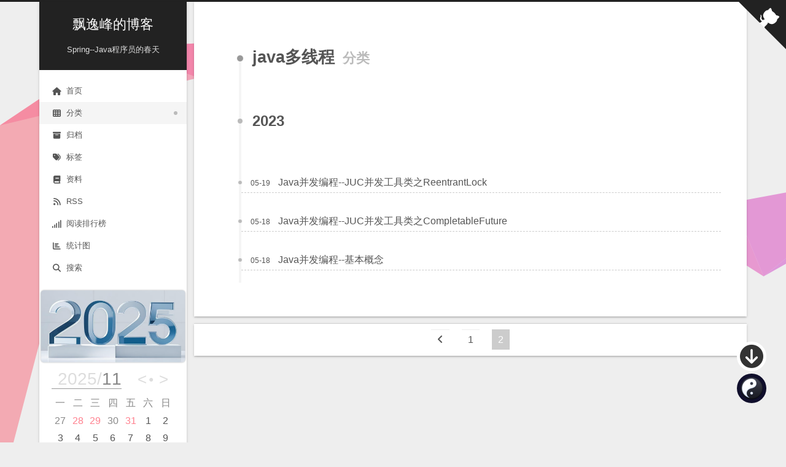

--- FILE ---
content_type: text/html
request_url: https://blog.hanqunfeng.com/categories/%E6%8A%80%E6%9C%AF/java/java%E5%A4%9A%E7%BA%BF%E7%A8%8B/page/2/index.html
body_size: 13578
content:
<!DOCTYPE html>
<html lang="zh-CN">
<head>
  <meta charset="UTF-8">
<meta name="viewport" content="width=device-width">
<meta name="theme-color" content="#222"><meta name="generator" content="Hexo 7.3.0">

  <link rel="apple-touch-icon" sizes="180x180" href="/favicon.ico">
  <link rel="icon" type="image/png" sizes="32x32" href="/favicon.ico">
  <link rel="icon" type="image/png" sizes="16x16" href="/favicon.ico">
  <link rel="mask-icon" href="/favicon.ico" color="#222">

<link rel="stylesheet" href="/css/main.css">



<link rel="stylesheet" href="https://cdnjs.cloudflare.com/ajax/libs/font-awesome/6.6.0/css/all.min.css" integrity="sha256-5eIC48iZUHmSlSUz9XtjRyK2mzQkHScZY1WdMaoz74E=" crossorigin="anonymous">
  <link rel="stylesheet" href="https://cdnjs.cloudflare.com/ajax/libs/animate.css/3.1.1/animate.min.css" integrity="sha256-PR7ttpcvz8qrF57fur/yAx1qXMFJeJFiA6pSzWi0OIE=" crossorigin="anonymous">
  <link rel="stylesheet" href="https://cdnjs.cloudflare.com/ajax/libs/fancyapps-ui/5.0.31/fancybox/fancybox.css" integrity="sha256-gkQVf8UKZgQ0HyuxL/VnacadJ+D2Kox2TCEBuNQg5+w=" crossorigin="anonymous">
  <link rel="stylesheet" href="https://cdnjs.cloudflare.com/ajax/libs/pace/1.2.4/themes/blue/pace-theme-minimal.css">
  <script src="https://cdnjs.cloudflare.com/ajax/libs/pace/1.2.4/pace.min.js" integrity="sha256-gqd7YTjg/BtfqWSwsJOvndl0Bxc8gFImLEkXQT8+qj0=" crossorigin="anonymous"></script>

<script class="next-config" data-name="main" type="application/json">{"hostname":"blog.hanqunfeng.com","root":"/","images":"/images","scheme":"Gemini","darkmode":false,"version":"8.21.1","exturl":false,"sidebar":{"position":"left","width_expanded":320,"width_dual_column":240,"display":"post","padding":18,"offset":12},"hljswrap":true,"copycode":{"enable":true,"style":"default"},"fold":{"enable":false,"height":500},"bookmark":{"enable":false,"color":"#222","save":"auto"},"mediumzoom":false,"lazyload":false,"pangu":false,"comments":{"style":"tabs","active":null,"storage":true,"lazyload":false,"nav":null},"stickytabs":false,"motion":{"enable":true,"async":false,"transition":{"menu_item":"fadeInDown","post_block":"fadeIn","post_header":"fadeInDown","post_body":"fadeInDown","coll_header":"fadeInLeft","sidebar":"fadeInUp"}},"i18n":{"placeholder":"搜索...","empty":"没有找到任何搜索结果：${query}","hits_time":"找到 ${hits} 个搜索结果（用时 ${time} 毫秒）","hits":"找到 ${hits} 个搜索结果"},"path":"/search.xml","localsearch":{"enable":true,"top_n_per_article":1,"unescape":false,"preload":false,"trigger":"auto"}}</script><script src="/js/config.js"></script>

    <meta name="description" content="分享成长与快乐的地方">
<meta property="og:type" content="website">
<meta property="og:title" content="飘逸峰的博客">
<meta property="og:url" content="https://blog.hanqunfeng.com/categories/%E6%8A%80%E6%9C%AF/java/java%E5%A4%9A%E7%BA%BF%E7%A8%8B/page/2/index.html">
<meta property="og:site_name" content="飘逸峰的博客">
<meta property="og:description" content="分享成长与快乐的地方">
<meta property="og:locale" content="zh_CN">
<meta property="article:author" content="飘逸峰">
<meta property="article:tag" content="hanqf,hanqunfeng,飘逸峰的博客,Java,Spring,SpringBoot,linux,Mysql">
<meta name="twitter:card" content="summary">


<link rel="canonical" href="https://blog.hanqunfeng.com/categories/%E6%8A%80%E6%9C%AF/java/java%E5%A4%9A%E7%BA%BF%E7%A8%8B/page/2/">


<script class="next-config" data-name="page" type="application/json">{"sidebar":"","isHome":false,"isPost":false,"lang":"zh-CN","comments":"","permalink":"","path":"categories/技术/java/java多线程/page/2/index.html","title":""}</script>

<script class="next-config" data-name="calendar" type="application/json">""</script>
<title>分类: java多线程 | 飘逸峰的博客</title>
  
    <script async src="https://www.googletagmanager.com/gtag/js?id=G-GWTEYMZ5M8"></script>
  <script class="next-config" data-name="google_analytics" type="application/json">{"tracking_id":"G-GWTEYMZ5M8","only_pageview":false,"measure_protocol_api_secret":null}</script>
  <script src="/js/third-party/analytics/google-analytics.js"></script>

  <script src="/js/third-party/analytics/baidu-analytics.js"></script>
  <script async src="https://hm.baidu.com/hm.js?e5cd6c30fc944bddf6ed6ae96edc722b"></script>






<META http-equiv="Pragma" content="no-cache">
<META http-equiv="Cache-Control" content="no-cache">
<META http-equiv="Expire" content="0">

<script src="https://code.jquery.com/jquery-3.6.0.min.js" integrity="sha256-/xUj+3OJU5yExlq6GSYGSHk7tPXikynS7ogEvDej/m4=" crossorigin="anonymous"></script>
<script src="/js-expand/httpToHttps.js"></script>
<meta name="keywords" content="hanqf,hanqunfeng,飘逸峰的博客,Java,Spring,SpringBoot,linux,Mysql">

  <noscript>
    <link rel="stylesheet" href="/css/noscript.css">
  </noscript>
<link rel="alternate" href="/atom.xml" title="飘逸峰的博客" type="application/atom+xml">
<style>.darkmode--activated{--body-bg-color:#282828;--content-bg-color:#333;--card-bg-color:#555;--text-color:#ccc;--blockquote-color:#bbb;--link-color:#ccc;--link-hover-color:#eee;--brand-color:#ddd;--brand-hover-color:#ddd;--table-row-odd-bg-color:#282828;--table-row-hover-bg-color:#363636;--menu-item-bg-color:#555;--btn-default-bg:#222;--btn-default-color:#ccc;--btn-default-border-color:#555;--btn-default-hover-bg:#666;--btn-default-hover-color:#ccc;--btn-default-hover-border-color:#666;--highlight-background:#282b2e;--highlight-foreground:#a9b7c6;--highlight-gutter-background:#34393d;--highlight-gutter-foreground:#9ca9b6}.darkmode--activated img{opacity:.75}.darkmode--activated img:hover{opacity:.9}.darkmode--activated code{color:#69dbdc;background:0 0}button.darkmode-toggle{z-index:9999}.darkmode-ignore,img{display:flex!important}.beian img{display:inline-block!important}</style></head>

<body itemscope itemtype="http://schema.org/WebPage" class="use-motion">
  <div class="headband"></div>

  <main class="main">
    <div class="column">
      <header class="header" itemscope itemtype="http://schema.org/WPHeader"><div class="site-brand-container">
  <div class="site-nav-toggle">
    <div class="toggle" aria-label="切换导航栏" role="button">
        <span class="toggle-line"></span>
        <span class="toggle-line"></span>
        <span class="toggle-line"></span>
    </div>
  </div>

  <div class="site-meta">

    <a href="/" class="brand" rel="start">
      <i class="logo-line"></i>
      <p class="site-title">飘逸峰的博客</p>
      <i class="logo-line"></i>
    </a>
      <p class="site-subtitle" itemprop="description">Spring--Java程序员的春天</p>
  </div>

  <div class="site-nav-right">
    <div class="toggle popup-trigger" aria-label="搜索" role="button">
        <i class="fa fa-search fa-fw fa-lg"></i>
    </div>
  </div>
</div>



<nav class="site-nav">
  <ul class="main-menu menu"><li class="menu-item menu-item-home"><a href="/" rel="section"><i class="fa-solid fa-house fa-fw"></i>首页</a></li><li class="menu-item menu-item-categories"><a href="/categories/" rel="section"><i class="fa-solid fa-table-cells fa-fw"></i>分类</a></li><li class="menu-item menu-item-archives"><a href="/archives/" rel="section"><i class="fa-solid fa-box-archive fa-fw"></i>归档</a></li><li class="menu-item menu-item-tags"><a href="/tags" rel="section"><i class="fa-solid fa-tags fa-fw"></i>标签</a></li><li class="menu-item menu-item-book"><a href="/book/" rel="section"><i class="fa-solid fa-book fa-fw"></i>资料</a></li><li class="menu-item menu-item-rss"><a href="/atom.xml" rel="section"><i class="fa-solid fa-rss fa-fw"></i>RSS</a></li><li class="menu-item menu-item-hot"><a href="/hot/" rel="section"><i class="fa-solid fa-signal fa-fw"></i>阅读排行榜</a></li><li class="menu-item menu-item-charts"><a href="/charts/" rel="section"><i class="fa-solid fa-chart-bar fa-fw"></i>统计图</a></li>
      <li class="menu-item menu-item-search">
        <a role="button" class="popup-trigger"><i class="fa fa-search fa-fw"></i>搜索
        </a>
      </li>
  </ul>
</nav>



  <div class="search-pop-overlay">
    <div class="popup search-popup">
      <div class="search-header">
        <span class="search-icon">
          <i class="fa fa-search"></i>
        </span>
        <div class="search-input-container">
          <input autocomplete="off" autocapitalize="off" maxlength="80"
                placeholder="搜索..." spellcheck="false"
                type="search" class="search-input">
        </div>
        <span class="popup-btn-close" role="button">
          <i class="fa fa-times-circle"></i>
        </span>
      </div>
      <div class="search-result-container">
        <div class="search-result-icon">
          <i class="fa fa-spinner fa-pulse fa-5x"></i>
        </div>
      </div>
    </div>
  </div>

<link rel="stylesheet" href="/calendar/calendar.css">
<script src="/calendar/calendar.js"></script>


<style>
#img_css {
    cursor:pointer;
    width: 100%;
    text-align:center;
    margin: 0 auto;
    padding: 0px 0px 0px 0px;
}



.calendar-ct ul,.calendar-ct ol,.calendar-ct li {
    list-style: none;
    padding: 0;
    margin: 0;
}

#calendarDiv {
    width: 200px;
    margin: 0px auto;
}

#toast{
    padding: 4px;
    width: 800px;
    background-color: rgb(255, 128, 142);
    
    position: fixed;
    z-index: 25;
    display: block;
    left: 0;
    right: 0;
    top: 400px;
    margin: auto;
    white-space: nowrap;
    overflow: hidden;
    border-top-right-radius: 0px;
    border-bottom-right-radius:40px;
    border-bottom-left-radius:0px;
    border-top-left-radius:40px;
}
.titleContent {
    text-decoration:none;
    border-bottom-color:#fff;
    
    color: #fff;
    font-size: 20px;
    margin-left:4px;
}
.titleIco {
    margin-left:40px;
}

.over {
    position: absolute;
    left: 0;
    right: 0;
    top: 0px;
    margin: auto;
}

.month-items {
    padding-left:4px;
}

.have.have2.have3.have4{
    color: #69dbdc!important;
}

.month-now {
    background: none !important;
    padding: 4px 0px 4px 3px; /* 上（top）、右（right）、下（bottom）、左（left） */
    font:  500 14px sans-serif !important;
}

i.xiu {
    position: absolute;
    left: 0;
    top: 0;
    font-size: 8px;
    color: #F43;
    padding: 0 0;
    margin: 0 0;
}
i.ban {
    position: absolute;
    left: 0;
    top: 0;
    font-size: 8px;
    color: #999;
    padding: 0 0;
    margin: 0 0;
}

.xiu-ban {
    font-size: 12px;
}
</style>

<div id="img_css">





<img src="/images_glob/jiaoshijie.jpeg" id="img_910" style="display: none !important;"/>
<img src="/images_glob/9_18.png" id="img_918" style="display: none !important;"/>
<img src="/images_glob/10_1.png" id="img_101" style="display: none !important;"/>
<img src="/images_glob/zhongqiujie.jpg" id="img_zqj" style="display: none !important;"/>
<img src="/images_glob/duanwujie.jpg" id="img_dwj" style="display: none !important;"/>
<img src="/images_glob/yuanxiaojie.jpeg" id="img_yxj" style="display: none !important;"/>
<img src="/images_glob/yuandan.jpeg" id="img_yd" style="display: none !important;"/>
<img src="/images_glob/qingmingjie.jpeg" id="img_qmj" style="display: none !important;"/>
<img src="/images_glob/5_1.jpeg" id="img_51" style="display: none !important;"/>
<img src="/images_glob/9_3.png" id="img_93" style="display: none !important;"/>
<img src="/images_glob/new_year.png" id="img_new_year" style="display: none !important;" />


<img src="/images_glob/2024.png" id="img_year" style="display: none !important;" />




</div>

<div id="calendarDiv">
    <div id="ca" style="margin-bottom: 10px;">
    </div>
</div>


<script type="text/javascript">
    jQuery(function ($) {
	  $('#img_css').click(function(){
                location.href = "/404";
      });

    let date = new Date();
    const year = date.getFullYear();
    const month = date.getMonth() + 1;
    const day = date.getDate();
    console.log(year,month,day);

     // 显示当前年份图片
    $("#img_year").attr("src", "/images_glob/" + year + ".png");
    $("#img_year").show();

    // 阳历节日、纪念日
    // 显示9月3日抗战胜利纪念日图片
    if(month==9 && day==3){
        $("#img_93").show();
    }
    // 显示918图片
    if(month==9 && day==18){
        $("#img_918").show();
    }
    // 显示9月10日教师节图片
    else if(month==9 && day==10){
        $("#img_910").show();
    }
    // 显示10月1日国庆节图片
    else if(month==10 && (day >= 1 && day <= 7)){
        $("#img_101").show();
    }
    // 显示5月1日劳动节图片
    else if(month==5 && (day >= 1 && day <= 5)){
        $("#img_51").show();
    }
    // 显示清明节图片
    else if(month==4 && (day >= 4 && day <= 6)){
        $("#img_qmj").show();
    }
    // 显示元旦图片
    else if(month==1 && day==1){
        $("#img_yd").show();
    }
    // 其它日期不显示任何图片
    else{
        $("#img_93").hide();
        $("#img_918").hide();
        $("#img_910").hide();
        $("#img_101").hide();
        $("#img_qmj").hide();
        $("#img_yd").hide();
        $("#img_51").hide();
    }

    // 农历节日、纪念日
    // 将“初一”“初二”…“十五”映射成数字 1~15
    const dayMap = {
        "初一": 1, "初二": 2, "初三": 3, "初四": 4, "初五": 5,
        "初六": 6, "初七": 7, "初八": 8, "初九": 9, "初十": 10,
        "十一": 11, "十二": 12, "十三": 13, "十四": 14, "十五": 15
    };
    let monthStr = date.getMonth() + 1 < 10 ? "0" + (date.getMonth() + 1) : date.getMonth() + 1;
    let dayStr = date.getDate() < 10 ? "0" + date.getDate() : date.getDate();
    var fulltime = year + "-" + monthStr + "-" + dayStr;
    $.ajax({
        url: 'https://wannianli.hanqunfeng.com/get_data?date='+fulltime,
        type: 'GET',
        async: false,  // 设置 async 参数为 false
        success: function(data) {
            
            
            // 中秋节
            if(data.wnl_nl_month == "八月" && data.wnl_nl_day == "十五"){
                $("#img_zqj").show();
            }
            // 端午节
            else if(data.wnl_nl_month == "五月" && data.wnl_nl_day == "初五"){
                $("#img_dwj").show();
            }
            // 元宵节
            else if(data.wnl_nl_month == "正月" && data.wnl_nl_day == "十五"){
                $("#img_yxj").show();
            }
            // 农历新年
            else if(data.wnl_nl_month == "正月" && (dayMap[data.wnl_nl_day] >=1 && dayMap[data.wnl_nl_day] <=14)){
                $("#img_new_year").show();
            }
            // 其它日期不显示任何图片
            else {
                $("#img_zqj").hide();
                $("#img_dwj").hide();
                $("#img_yxj").hide();
                $("#img_new_year").hide();
            }
        },
        error: function(xhr, status, error) {
            console.error('请求失败:', status, error);
        }
    });



      function coverLayer(tag) {
        var overContainer = $('<div class=over></div>');//蒙层
        with (overContainer) {
            if (tag == 1) {
                appendTo("body");
                css('height', $(document).height());
                css('display', 'block');
                css('opacity', 1);
                css("background-color", "#FFFFFF");
                css("background-color", "rgba(0,0,0,0.7)");  //蒙层透明度
            } else {
                css('display', 'none');

            }
        }

      overContainer.click(function(){
        coverLayer(0);
        $(".over").remove();
        $(".toast").hide(transtime);
        $("#toast").html("");
      });
    }


      //获取当前网址，如： http://localhost:8083/uimcardprj/share/meun.jsp
      var curWwwPath = window.document.location.href;
      //获取主机地址之后的目录，如： uimcardprj/share/meun.jsp
      var pathName = window.document.location.pathname;
      var pos = curWwwPath.indexOf(pathName);
      //获取主机地址，如： http://localhost:8083
      var localhostPaht = curWwwPath.substring(0, pos);
      head = localhostPaht;
      transtime=300; // dong

      function getCountByDate(date,view){
        var dateObj = new Date(date);
        var keytime = dateObj.getFullYear() + "-" + (dateObj.getMonth() + 1);
        
        
        let mycalendarElement = mycalendar[keytime];
        
        let n = 0;
        if(view=="month"){
            if (mycalendarElement && mycalendarElement.length !== undefined) {
                n = mycalendarElement.length;
            }
        }else{
            if (mycalendarElement && mycalendarElement.length !== undefined) {
                for (var i = 0; i < mycalendarElement.length; i++) {
                    let ordertime = mycalendarElement[i]["date"].substring(0, 10);
                    if (date == ordertime) {
                        n++;
                    }
                }
            }
        }
        
        return n;
      }
       // 初始化班休数据
       ban_xiu_data = null;
       // 获取当前时间戳（毫秒级）
       const timestamp = Date.now();
       if(!ban_xiu_data){
          $.ajax({
            url: '/ban_xiu.json?timestamp='+ timestamp,
            type: 'GET',
            async: false,  // 设置 async 参数为 false
            dataType: "json",
            success: function(data) {
                ban_xiu_data = data;
                //console.log(ban_xiu_data)
                //console.log(ban_xiu_data['2021-01-01'])
            },
            error: function(xhr, status, error) {
                console.error('请求失败:', status, error);
            }
        });
       }


       $('#ca').calendar({
        width: 200,
        height: 200,
        onMouseenter: function (view, date, data) {
          

          let year = date.getFullYear();
          let month = date.getMonth() + 1 < 10 ? "0" + (date.getMonth() + 1) : date.getMonth() + 1;
          let day = date.getDate() < 10 ? "0" + date.getDate() : date.getDate();
          var fulltime = year + "-" + month + "-" + day;
          let n = 0;

          let self = this;

          if (view == "month") {
                n = getCountByDate(fulltime,view);
                if(n>0){
                  $(this).attr('title','创作[' + n + ']篇');
                }else if(n==0){
                  $(this).attr('title','');
                }
            } else {

                let this_title = $(self).attr('title')
                if(this_title){
                    fulltime = this_title.substring(0,10);
                }
                n = getCountByDate(fulltime,view);
                if(n==0){

                    // 发送同步 GET 请求
                    //$.ajax({
                    //    url: 'https://yinli.hanqunfeng.com/lunar?date='+fulltime,
                    //    type: 'GET',
                    //   async: false,  // 设置 async 参数为 false
                    //    success: function(data) {
                    //        
                    //        
                    //        $(self).attr('title',fulltime + "," + '农历[' + data.data.gzYear + '年' + data.data.IMonthCn + data.data.IDayCn + '#' + data.data.Animal + ']');

                    //    },
                    //    error: function(xhr, status, error) {
                    //        console.error('请求失败:', status, error);
                    //    }
                    //});

                    $.ajax({
                        url: 'https://wannianli.hanqunfeng.com/get_data?date='+fulltime,
                        type: 'GET',
                        async: false,  // 设置 async 参数为 false
                        success: function(data) {
                            
                            
                            if(data.wnl_holidays=='None'){
                                $(self).attr('title',fulltime + "," + '农历[' + data.wnl_nl_year  + data.wnl_nl_month + data.wnl_nl_day + '#' + data.wnl_animal_year + ']');
                            }else{
                                $(self).attr('title',fulltime + "[" + data.wnl_holidays + "]" + "," + '农历[' + data.wnl_nl_year  + data.wnl_nl_month + data.wnl_nl_day + '#' + data.wnl_animal_year + ']');
                            }


                        },
                        error: function(xhr, status, error) {
                            console.error('请求失败:', status, error);
                        }
                    });
                }
                else if(n>0){
                  $(this).attr('title',fulltime + "," + '创作[' + n + ']篇->点击查看');
                }


            }
        },
        onSelected: function (view, date, data) {   // 点击事件
            //console.log(view, date, data);
            //if(date == 'Invalid Date'){
              //  date = new Date();
            //}
            //console.log(view, date, data);

            if (view == "month") {
                
                let fullYear = date.getFullYear();
                monthTag(fullYear, date.getMonth() + 1);
            } else {
                let year = date.getFullYear();
                let month = date.getMonth() + 1 < 10 ? "0" + (date.getMonth() + 1) : date.getMonth() + 1;
                let day = date.getDate() < 10 ? "0" + date.getDate() : date.getDate();
                var fulltime = year + "-" + month + "-" + day;
                var keytime = year + "-" + (date.getMonth() + 1);
                let mycalendarElement = mycalendar[keytime];
                $(".toast").hide(transtime);
                $("#toast").html("");

                coverLayer(0);
                $(".over").remove();

                //创建一个空数组，用于存放有文章的日期
                let mycalendar_ordertimes = [];

                let n = 0;
                if (mycalendarElement && mycalendarElement.length !== undefined) {
                    for (var i = 0; i < mycalendarElement.length; i++) {
                        let ordertime = mycalendarElement[i]["date"].substring(0, 10);
                        //将ordertime添加到mycalendar_ordertimes数组中
                        mycalendar_ordertimes.push(ordertime);

                        if (fulltime == ordertime) {
                            n++;
                            if(n==1){
                            coverLayer(1);
                            autoWidth();
                            $(".toast").show(transtime);
                            }
                            

                            var title = mycalendarElement[i]["title"];
                            var link = head + mycalendarElement[i]["link"];
                            $("#toast").append('<i class="fas fa-circle titleIco"></i> <a class="titleContent"' + 'href="' + link + '">' + title + '</a><br/>');
                            
                        }
                    }
                }
                n = 0;

                //判断mycalendar_ordertimes数组中是否包含fulltime，不包含就打开万年历页面
                if(mycalendar_ordertimes.indexOf(fulltime) == -1){
                    window.open("https://www.wnl.cc/"+year+"/"+month+day+".html", "_new");
                }
            }
        }
    });
    });

    function autoWidth(){
      var windowWidth = $(document).width();
      if(windowWidth <= 1000){
        $(".toast").css('width','80%');
      }
    }

    function resolveyear() { // 准备数据
        var currentyear = getCurrentyear();
        var currentmonth = getCurrentmonth();
        
        gblmonth = currentmonth;
        if (currentmonth == 13) { // 首次加载，需要延时
            setCurrentmonth(1); // 首次以后不延时直接执行
            setTimeout(function () {
                $("#ca").append('<div id="toast" class="toast"></div>');
                $(".toast").hide();
                if (mycalendar) {
                    monthTag(currentyear);
                } else {
                    
                }
            }, 2000);
        } else {
            monthTag(currentyear, null);
        }
    }

    // 对月份进行设置，json文件中存在的才显示
    function monthTag(currentyear, date) {
        

        // 此处对当前月份下的日子进行匹配
        if (date) {
            var month = date;
        } else {
            var currentData = new Date();
            var month = currentData.getMonth() + 1;
        }

        removeHaveClass();
        // debugger;
        var flag = true;
        var mycalValue = new Array()
        for (let i = 1; i <= 12; i++) {
            if (mycalendar[currentyear + "-" + i]) {
                
                addHaveClass(i);


                if (flag) { // 只在内部循环一次，当前页的数据后就不再管了
                    flag = false;
                    if (mycalendar[currentyear + "-" + month]) {
                        for (var j = 0; j < mycalendar[currentyear + "-" + month].length; j++) {
                            var pagedata = mycalendar[currentyear + "-" + month][j];
                            var needdate = pagedata["date"].substring(8, 10);
                            if (needdate < 10) {
                                needdate = needdate.replace(0, "");
                            }
                            mycalValue[j] = needdate; // 存到一个数组中备用
                            
                        }
                    }
                }
            }
        }
        
        resolveday(month, mycalValue, currentyear);
    }

    function formatDate(year, month, day) {
        // 检查 month 是否为 1
        if (month < 10) {
            month = "0" + month;
        }
        // 检查 day 是否为 1
        if (day < 10) {
            day = "0" + day;
        }
        // 返回格式化后的日期
        
        return year + "-" + month + "-" + day;
    }


    // 对月份下的日期进行渲染
    function resolveday(month, mycalValue, currentyear) {
        $(".toast").hide("transtime");

        var precurrentyear=currentyear;
        var nextcurrentyear=currentyear;
        
        //当前月份及之后的月份都是 undefined
        if(month === undefined){
            //这里只初始化了当前月份，之后的月份还是不能初始化，就会导致后面获取不到对应的 $("#cal" + month) 对象
            month = new Date().getMonth()+1;
        }
        var preMonth = month - 1 > 0 ? month - 1 : 12;
        var nextMonth = month + 1 > 12 ? 1 : month + 1;
        if (preMonth==12) {
            precurrentyear = currentyear - 1;
        }
        if(nextMonth==1){
            nextcurrentyear = currentyear + 1;
        }
        

        let attr = $("#cal" + month).children("li");

        // if (preMonth != 1 && nextMonth != 1) { // 没有年份的跳跃
            var prevalue =judgeMonth(precurrentyear,preMonth); // 前一个月存在的数据
            var nextvalue =judgeMonth(nextcurrentyear,nextMonth); // 后一个月存在的数据
            jQuery.each(attr, function () {
                let emptclass = jQuery(this).attr("class");
                //console.log("emptclass",emptclass);
                if (emptclass) {
                    if(emptclass=="old"){ // 前一个月的数据
                     var dayVal = jQuery(this).text().replace("休", "").replace("班", "");
                     if (prevalue.indexOf(dayVal) > -1) { // 存在于数组之中,给当天的日期加一个样式
                         jQuery(this).css("color","#FF808E");
                     }
                     dateStr = formatDate(precurrentyear,preMonth,dayVal);
                     jQuery(this).attr('title',dateStr);

                     if(ban_xiu_data){
                        if(ban_xiu_data[dateStr] == '班'){
                            if(jQuery(this).find('i').length == 0){
                                jQuery(this).addClass('xiu-ban');
                                jQuery(this).prepend('<i class="ban">班</i>');
                            }
                        }
                        if(ban_xiu_data[dateStr] == '休'){
                            if(jQuery(this).find('i').length == 0){
                                jQuery(this).addClass('xiu-ban');
                                jQuery(this).prepend('<i class="xiu">休</i>');
                            }
                        }
                    }

                 } else if(emptclass=="new"){
                    var dayVal = jQuery(this).text().replace("休", "").replace("班", "");
                    if (nextvalue.indexOf(dayVal) > -1) { // 存在于数组之中,给当天的日期加一个样式
                        jQuery(this).css("color","#FF808E");
                    }
                    dateStr = formatDate(nextcurrentyear,nextMonth,dayVal);
                    jQuery(this).attr('title',dateStr);

                    if(ban_xiu_data){
                        if(ban_xiu_data[dateStr] == '班'){
                            if(jQuery(this).find('i').length == 0){
                                jQuery(this).addClass('xiu-ban');
                                jQuery(this).prepend('<i class="ban">班</i>');
                            }
                        }
                        if(ban_xiu_data[dateStr] == '休'){
                            if(jQuery(this).find('i').length == 0){
                                jQuery(this).addClass('xiu-ban');
                                jQuery(this).prepend('<i class="xiu">休</i>');
                            }
                        }
                    }

                 }else if(emptclass.includes("now")){
                    var dayVal = jQuery(this).text().replace("休", "").replace("班", "");
                    if (mycalValue.indexOf(dayVal) > -1) { // 存在于数组之中,给当天的日期加一个样式
                        jQuery(this).css("color","#0088FF");
                    }
                    //console.log(currentyear,month,dayVal)
                    dateStr = formatDate(currentyear,month,dayVal);

                    jQuery(this).attr('title',dateStr);

                    if(ban_xiu_data){
                        if(ban_xiu_data[dateStr] == '班'){
                            if(jQuery(this).find('i').length == 0){
                                jQuery(this).addClass('xiu-ban');
                                jQuery(this).prepend('<i class="ban">班</i>');
                            }
                        }
                        if(ban_xiu_data[dateStr] == '休'){
                            if(jQuery(this).find('i').length == 0){
                                jQuery(this).addClass('xiu-ban');
                                jQuery(this).prepend('<i class="xiu">休</i>');
                            }
                        }
                    }

                 }

                }else {
                    var dayVal = jQuery(this).text().replace("休", "").replace("班", "");
                    if (mycalValue.indexOf(dayVal) > -1) { // 存在于数组之中,给当天的日期加一个样式
                        jQuery(this).css("color","#FF808E");
                    }
                    dateStr = formatDate(currentyear,month,dayVal);
                    //console.log(dateStr);
                    jQuery(this).attr('title',dateStr);
                    if(ban_xiu_data){
                        if(ban_xiu_data[dateStr] == '班'){
                            if(jQuery(this).find('i').length == 0){
                                jQuery(this).addClass('xiu-ban');
                                jQuery(this).prepend('<i class="ban">班</i>');
                            }
                        }
                        if(ban_xiu_data[dateStr] == '休'){
                            if(jQuery(this).find('i').length == 0){
                                jQuery(this).addClass('xiu-ban');
                                jQuery(this).prepend('<i class="xiu">休</i>');
                            }
                        }
                    }

                }
            });
        // }
    }

    function judgeMonth(currentyear,month) { // 解析当前年份与月份中存在的文章
        
        var Value = new Array();
        if (mycalendar[currentyear + "-" + month]) {
            for (var j = 0; j < mycalendar[currentyear + "-" + month].length; j++) {
                var pagedata = mycalendar[currentyear + "-" + month][j];
                var needdate = pagedata["date"].substring(8, 10);
                if (needdate < 10) {
                    needdate = needdate.replace(0, "");
                }
                Value[j] = needdate; // 存到一个数组中备用
            }
        }
        
        return Value;
    }

    // 相对当前月份的上一月与下一月判断解析
    function nextMonth() {
        $(".toast").hide("transtime");
        monthTag(getCurrentyear(), getCurrentmonth());
    }

    function preMonth() {
        $(".toast").hide("transtime");
        monthTag(getCurrentyear(), getCurrentmonth());
    }

    function retuenday() {
        if (mycalendar) {
            monthTag(getCurrentyear(), getCurrentmonth());
        }
    }

    // 日历控件自适应窗口大小
      var tid;
      var refreshRem = function () {
        var windowWidth = $(document).width();
        if (windowWidth >= 992) {
            $('#calendarDiv').show();
        } else {
            $('#calendarDiv').hide();
        }
      };
      addEventListener('resize', function () {
               clearTimeout(tid);
               tid = setTimeout(refreshRem, 300);
           }, false);
      addEventListener('pageshow', function (e) {
               if (e.persisted) {
                   clearTimeout(tid);
                   tid = setTimeout(refreshRem, 300);
               }
           }, false);
      refreshRem();

</script>




</header>
        
  
  <aside class="sidebar">

    <div class="sidebar-inner sidebar-overview-active">
      <ul class="sidebar-nav">
        <li class="sidebar-nav-toc">
          文章目录
        </li>
        <li class="sidebar-nav-overview">
          站点概览
        </li>
      </ul>

      <div class="sidebar-panel-container">
        <!--noindex-->
        <div class="post-toc-wrap sidebar-panel">
        </div>
        <!--/noindex-->

        <div class="site-overview-wrap sidebar-panel">
          <div class="site-author animated" itemprop="author" itemscope itemtype="http://schema.org/Person">
    <img class="site-author-image" itemprop="image" alt="飘逸峰"
      src="/uploads/me.png">
  <p class="site-author-name" itemprop="name">飘逸峰</p>
  <div class="site-description" itemprop="description">分享成长与快乐的地方</div>
</div>
<div class="site-state-wrap animated">
  <nav class="site-state">
      <div class="site-state-item site-state-posts">
        <a href="/archives/">
          <span class="site-state-item-count">240</span>
          <span class="site-state-item-name">日志</span>
        </a>
      </div>
      <div class="site-state-item site-state-categories">
          <a href="/categories/">
        <span class="site-state-item-count">51</span>
        <span class="site-state-item-name">分类</span></a>
      </div>
      <div class="site-state-item site-state-tags">
          <a href="/tags">
        <span class="site-state-item-count">57</span>
        <span class="site-state-item-name">标签</span></a>
      </div>
  </nav>
</div>
  <div class="links-of-author animated">
      <span class="links-of-author-item">
        <a href="https://stackoverflow.com/users/13320506/qunfeng-han" title="StackOverflow → https:&#x2F;&#x2F;stackoverflow.com&#x2F;users&#x2F;13320506&#x2F;qunfeng-han" rel="noopener me" target="_blank"><i class="fa-brands fa-stack-overflow fa-fw"></i>StackOverflow</a>
      </span>
      <span class="links-of-author-item">
        <a href="https://github.com/hanqunfeng" title="GitHub → https:&#x2F;&#x2F;github.com&#x2F;hanqunfeng" rel="noopener me" target="_blank"><i class="fa-brands fa-github fa-fw"></i>GitHub</a>
      </span>
      <span class="links-of-author-item">
        <a href="https://gitee.com/hanqunfeng/" title="Gitee → https:&#x2F;&#x2F;gitee.com&#x2F;hanqunfeng&#x2F;" rel="noopener me" target="_blank"><i class="fa-brands fa-git fa-fw"></i>Gitee</a>
      </span>
      <span class="links-of-author-item">
        <a href="https://hanqunfeng.coding.net/" title="Coding → https:&#x2F;&#x2F;hanqunfeng.coding.net" rel="noopener me" target="_blank"><i class="fa-solid fa-code fa-fw"></i>Coding</a>
      </span>
  </div>
  <div class="cc-license animated" itemprop="license">
    <a href="https://creativecommons.org/licenses/by-nc-sa/4.0/deed.zh" class="cc-opacity" rel="noopener" target="_blank"><img src="https://cdnjs.cloudflare.com/ajax/libs/creativecommons-vocabulary/2020.11.3/assets/license_badges/small/by_nc_sa.svg" alt="Creative Commons"></a>
  </div>
<div class="toBottom">
<i class="fa-solid fa-circle-arrow-down" aria-hidden="true"></i>
直达底部
<i class="fa-solid fa-circle-arrow-down" aria-hidden="true"></i>
</div>

        </div>
      </div>
    </div>

    
    <div class="sidebar-inner sidebar-blogroll">
      <div class="links-of-blogroll animated">
        <div class="links-of-blogroll-title"><i class="fa-solid fa-globe fa-fw"></i>
          链接
        </div>
        <ul class="links-of-blogroll-list">
            <li class="links-of-blogroll-item">
              <a href="http://tongji.baidu.com/web/welcome/login" title="http:&#x2F;&#x2F;tongji.baidu.com&#x2F;web&#x2F;welcome&#x2F;login" rel="noopener" target="_blank">百度统计</a>
            </li>
            <li class="links-of-blogroll-item">
              <a href="http://zhanzhang.baidu.com/" title="http:&#x2F;&#x2F;zhanzhang.baidu.com" rel="noopener" target="_blank">百度站长</a>
            </li>
            <li class="links-of-blogroll-item">
              <a href="https://search.google.com/search-console" title="https:&#x2F;&#x2F;search.google.com&#x2F;search-console" rel="noopener" target="_blank">Google Search Console</a>
            </li>
            <li class="links-of-blogroll-item">
              <a href="https://www.aliyun.com/" title="https:&#x2F;&#x2F;www.aliyun.com" rel="noopener" target="_blank">阿里云</a>
            </li>
            <li class="links-of-blogroll-item">
              <a href="https://leancloud.cn/" title="https:&#x2F;&#x2F;leancloud.cn" rel="noopener" target="_blank">Leancloud</a>
            </li>
            <li class="links-of-blogroll-item">
              <a href="http://www.fontawesome.com.cn/faicons/" title="http:&#x2F;&#x2F;www.fontawesome.com.cn&#x2F;faicons&#x2F;" rel="noopener" target="_blank">FontAwsome</a>
            </li>
        </ul>
      </div>
    </div>
  </aside>


    </div>

    <div class="main-inner category posts-collapse">


  
  
  
  <div class="post-block">
    <div class="post-content">
      <div class="collection-title">
        <h1 class="collection-header">java多线程
          <small>分类</small>
        </h1>
      </div>

      
    <div class="collection-year">
      <span class="collection-header">2023</span>
    </div>

  <article itemscope itemtype="http://schema.org/Article">
    <header class="post-header">
      <div class="post-meta-container">
        <time itemprop="dateCreated"
              datetime="2023-05-19T22:30:05+08:00"
              content="2023-05-19">
          05-19
        </time>
      </div>

      <div class="post-title">
          <a class="post-title-link" href="/2023/05/19/java-concurrency02-ReentrantLock/" itemprop="url">
            <span itemprop="name">Java并发编程--JUC并发工具类之ReentrantLock</span>
          </a>
      </div>

      
    </header>
  </article>

  <article itemscope itemtype="http://schema.org/Article">
    <header class="post-header">
      <div class="post-meta-container">
        <time itemprop="dateCreated"
              datetime="2023-05-18T22:31:05+08:00"
              content="2023-05-18">
          05-18
        </time>
      </div>

      <div class="post-title">
          <a class="post-title-link" href="/2023/05/18/java-concurrency01-CompletableFuture/" itemprop="url">
            <span itemprop="name">Java并发编程--JUC并发工具类之CompletableFuture</span>
          </a>
      </div>

      
    </header>
  </article>

  <article itemscope itemtype="http://schema.org/Article">
    <header class="post-header">
      <div class="post-meta-container">
        <time itemprop="dateCreated"
              datetime="2023-05-18T22:30:05+08:00"
              content="2023-05-18">
          05-18
        </time>
      </div>

      <div class="post-title">
          <a class="post-title-link" href="/2023/05/18/java-concurrency01-base/" itemprop="url">
            <span itemprop="name">Java并发编程--基本概念</span>
          </a>
      </div>

      
    </header>
  </article>

    </div>
  </div>
  
  
  
  <nav class="pagination">
    <a class="extend prev" rel="prev" title="上一页" aria-label="上一页" href="/categories/%E6%8A%80%E6%9C%AF/java/java%E5%A4%9A%E7%BA%BF%E7%A8%8B/"><i class="fa fa-angle-left"></i></a><a class="page-number" href="/categories/%E6%8A%80%E6%9C%AF/java/java%E5%A4%9A%E7%BA%BF%E7%A8%8B/">1</a><span class="page-number current">2</span>
  </nav>

</div>
  </main>

  <footer class="footer">
    <div class="footer-inner">

  <div class="beian"><a href="https://beian.miit.gov.cn/" rel="noopener" target="_blank">京ICP备2021006748号-1 </a>
  </div>
  <div class="copyright">
    &copy; 2016 – 
    <span itemprop="copyrightYear">2025</span>
    <span class="with-love">
      <i class="fa-solid fa-user"></i>
    </span>
    <span class="author" itemprop="copyrightHolder">飘逸峰</span>
  </div>
<div class="wordcount">
  <span class="post-meta-item">
    <span class="post-meta-item-icon">
      <i class="fa fa-chart-line"></i>
    </span>
      <span>站点总字数：</span>
    <span title="站点总字数">676k</span>
  </span>
  <span class="post-meta-item">
    <span class="post-meta-item-icon">
      <i class="fa fa-coffee"></i>
    </span>
      <span>站点阅读时长 &asymp;</span>
    <span title="站点阅读时长">40:57</span>
  </span>
</div>
<div class="busuanzi-count">
    <span class="post-meta-item" id="busuanzi_container_site_uv">
      <span class="post-meta-item-icon">
        <i class="fa-solid fa-circle-user"></i>
      </span>
      <span class="site-uv" title="总访客量">
        <span id="busuanzi_value_site_uv"></span>
      </span>
    </span>
    <span class="post-meta-item" id="busuanzi_container_site_pv">
      <span class="post-meta-item-icon">
        <i class="fa-solid fa-chart-area"></i>
      </span>
      <span class="site-pv" title="总访问量">
        <span id="busuanzi_value_site_pv"></span>
      </span>
    </span>
</div>
<span id="show_hidden">🇨🇳</span>

<style>

  .toBottomClass {
    color:#333333;
    font-size:38px;
    background: #ffffff;
    width: 3rem;
    height: 3rem;
    position: fixed;
    border-radius: 50%;
    border: none;
    right: 32px;
    bottom: 116px;
    left: unset;
    cursor: pointer;
    transition: all 0.5s ease;
    display: flex;
    justify-content: center;
    align-items: center;
}

 .hover {
            color: #FF9966;
            cursor:pointer;
        }
</style>


<script type="text/javascript">
          jQuery(function ($) {

            // 控制黑暗和白天按钮旋转180度
            var current = 0;
						$('#taiji').click(function(){
                current = (current+180)%360;
                this.style.transform = 'rotate('+current+'deg)';
            });

            $('.darkmode-toggle').before('<div class="toBottom toBottomClass" title="直达底部"><i class="fa fa-arrow-circle-down" aria-hidden="true"/><div>');
          });
</script>

<script type="text/javascript">

    let a = true;

    let gao=0;

    let no_clear = true;
    var timer;

    jQuery(function ($) {

        $(".toBottom").bind("mouseover", function () {
            $(this).addClass("hover");
        });


        $(".toBottom").bind("mouseout", function () {
            $(this).removeClass("hover");
        });

        $(".toBottom").on("click",function () {
            //只有在非最底部时才能触发事件，避免最底部连续点击造成无法向上滚动
            if(a){
                if(gao == 0){
                    //设置定时器
                    timer=setInterval("scrollwindow()",10);
                }else{
                    no_clear = false;
                    $("html,body").animate({ scrollTop: gao }, 1000);//gao为滚动条的位置，1000为滚动的时延
                }

            }

        });
    });

    //滚动函数

    function scrollwindow(){
        gao=gao+100;
        window.scroll(0,gao);
    }

    //清除定时器
    function clear(){
        if(no_clear){
            clearInterval(timer);
        }
    }

    //滚动到底部触发函数
    window.onscroll = function(){
        //变量scrollTop是滚动条滚动时，距离顶部的距离
        var scrollTop = document.documentElement.scrollTop||document.body.scrollTop;
        //变量windowHeight是可视区的高度
        var windowHeight = document.documentElement.clientHeight || document.body.clientHeight;
        //变量scrollHeight是滚动条的总高度
        var scrollHeight = document.documentElement.scrollHeight||document.body.scrollHeight;
               //滚动条到底部的条件
            if(scrollTop+windowHeight==scrollHeight){
                
                
                clear();
                a = false;
             }else{
                a = true;
             }
        }


</script>


    </div>
  </footer>

  
  <div class="toggle sidebar-toggle" role="button">
    <span class="toggle-line"></span>
    <span class="toggle-line"></span>
    <span class="toggle-line"></span>
  </div>
  <div class="sidebar-dimmer"></div>
  <div class="back-to-top" role="button" aria-label="返回顶部">
    <i class="fa fa-arrow-up fa-lg"></i>
    <span>0%</span>
  </div>

  <a href="https://github.com/hanqunfeng" class="github-corner" title="在 GitHub 上关注我" aria-label="在 GitHub 上关注我" rel="noopener" target="_blank"><svg width="80" height="80" viewBox="0 0 250 250" aria-hidden="true"><path d="M0,0 L115,115 L130,115 L142,142 L250,250 L250,0 Z"></path><path d="M128.3,109.0 C113.8,99.7 119.0,89.6 119.0,89.6 C122.0,82.7 120.5,78.6 120.5,78.6 C119.2,72.0 123.4,76.3 123.4,76.3 C127.3,80.9 125.5,87.3 125.5,87.3 C122.9,97.6 130.6,101.9 134.4,103.2" fill="currentColor" style="transform-origin: 130px 106px;" class="octo-arm"></path><path d="M115.0,115.0 C114.9,115.1 118.7,116.5 119.8,115.4 L133.7,101.6 C136.9,99.2 139.9,98.4 142.2,98.6 C133.8,88.0 127.5,74.4 143.8,58.0 C148.5,53.4 154.0,51.2 159.7,51.0 C160.3,49.4 163.2,43.6 171.4,40.1 C171.4,40.1 176.1,42.5 178.8,56.2 C183.1,58.6 187.2,61.8 190.9,65.4 C194.5,69.0 197.7,73.2 200.1,77.6 C213.8,80.2 216.3,84.9 216.3,84.9 C212.7,93.1 206.9,96.0 205.4,96.6 C205.1,102.4 203.0,107.8 198.3,112.5 C181.9,128.9 168.3,122.5 157.7,114.1 C157.9,116.9 156.7,120.9 152.7,124.9 L141.0,136.5 C139.8,137.7 141.6,141.9 141.8,141.8 Z" fill="currentColor" class="octo-body"></path></svg></a>

<noscript>
  <div class="noscript-warning">Theme NexT works best with JavaScript enabled</div>
</noscript>


  
  <script size="300" alpha="0.6" zIndex="-1" src="https://cdnjs.cloudflare.com/ajax/libs/ribbon.js/1.0.2/ribbon.min.js"></script>
  <script src="https://cdnjs.cloudflare.com/ajax/libs/animejs/3.2.1/anime.min.js" integrity="sha256-XL2inqUJaslATFnHdJOi9GfQ60on8Wx1C2H8DYiN1xY=" crossorigin="anonymous"></script>
  <script src="https://cdnjs.cloudflare.com/ajax/libs/fancyapps-ui/5.0.31/fancybox/fancybox.umd.js" integrity="sha256-a+H7FYzJv6oU2hfsfDGM2Ohw/cR9v+hPfxHCLdmCrE8=" crossorigin="anonymous"></script>
<script src="/js/comments.js"></script><script src="/js/utils.js"></script><script src="/js/motion.js"></script><script src="/js/sidebar.js"></script><script src="/js/next-boot.js"></script>

  <script src="https://cdnjs.cloudflare.com/ajax/libs/hexo-generator-searchdb/1.4.1/search.js" integrity="sha256-1kfA5uHPf65M5cphT2dvymhkuyHPQp5A53EGZOnOLmc=" crossorigin="anonymous"></script>
<script src="/js/third-party/search/local-search.js"></script>


  <script class="next-config" data-name="mermaid" type="application/json">{"enable":true,"theme":{"light":"dark","dark":"dark"},"js":{"url":"https://cdnjs.cloudflare.com/ajax/libs/mermaid/11.4.0/mermaid.min.js","integrity":"sha256-G8ouPAnw4zzMbnAenHnVz6h9XpKbNdOkrqTh7AadyHs="}}</script>
  <script src="/js/third-party/tags/mermaid.js"></script>


  <script src="/js/third-party/fancybox.js"></script>

  <script src="/js/third-party/pace.js"></script>


  
  <script async src="https://busuanzi.ibruce.info/busuanzi/2.3/busuanzi.pure.mini.js"></script>


  <script class="next-config" data-name="leancloud_visitors" type="application/json">{"enable":true,"app_id":"OGMvTuds9s7tzvWNopJHAJ5W-gzGzoHsz","app_key":"A0HB73VDqWDODaRS4yyiW6V8","server_url":null,"security":false}</script>
  <script src="/js/third-party/statistics/lean-analytics.js"></script>


  

  <script class="next-config" data-name="enableMath" type="application/json">false</script><link rel="stylesheet" href="https://cdnjs.cloudflare.com/ajax/libs/KaTeX/0.16.9/katex.min.css" integrity="sha256-UF1fgpAiu3tPJN/uCqEUHNe7pnr+QR0SQDNfgglgtcM=" crossorigin="anonymous">
  <script class="next-config" data-name="katex" type="application/json">{"copy_tex_js":{"url":"https://cdnjs.cloudflare.com/ajax/libs/KaTeX/0.16.9/contrib/copy-tex.min.js","integrity":"sha256-Us54+rSGDSTvIhKKUs4kygE2ipA0RXpWWh0/zLqw3bs="}}</script>
  <script src="/js/third-party/math/katex.js"></script>


<script src="https://cdn.jsdelivr.net/npm/darkmode-js@1.5.7/lib/darkmode-js.min.js"></script>

<script>
var options = {
  bottom: '64px',
  right: '32px',
  left: 'unset',
  time: '0.5s',
  mixColor: 'transparent',
  backgroundColor: 'transparent',
  buttonColorDark: '#100f2c',
  buttonColorLight: '#fff',
  saveInCookies: true,
  label: '<img id="taiji" src="/images_glob/yin-yang_262f.png" title="外观切换"/>',
  autoMatchOsTheme: true
}
const darkmode = new Darkmode(options);
window.darkmode = darkmode;
darkmode.showWidget();
</script>
<script class="next-config" data-name="utterances" type="application/json">{"enable":true,"repo":"hanqunfeng/blog_comments","issue_term":"title","theme":"github-light"}</script>
<script src="/js/third-party/comments/utterances.js"></script>

<style>
#divcss5{
    margin:0 auto;
    border:0px solid #000;
    width: 100%;
    text-align:center;
    }
</style>

<div id="divcss5">



</div>
</body>
</html>


--- FILE ---
content_type: text/css
request_url: https://blog.hanqunfeng.com/calendar/calendar.css
body_size: 646
content:
.calendar {
    width: 280px;
    height: 330px;
}
.calendar-modal {
    display: none;
    position: absolute;
    background: #fdfdfd;
    border: 1px solid #e8e8e8;
    box-shadow: 1px 2px 3px #ddd
}
.calendar-inner {
    position: relative;
    z-index: 1;
    -webkit-perspective: 1000;
    -moz-perspective: 1000;
    -ms-perspective: 1000;
    perspective: 1000;
    -ms-transform: perspective(1000px);
    -moz-transform: perspective(1000px);
    -moz-transform-style: preserve-3d;
    -ms-transform-style: preserve-3d;
}
.calendar-views {
    transform-style: preserve-3d;
}
.calendar .view {
    backface-visibility: hidden;
    position: absolute;
    top: 0;
    left: 0;
    *overflow: hidden;
    -webkit-transition: .6s;
    transition: .6s;
}
.calendar-d .view-month,
.calendar-m .view-date {
    transform: rotateY(180deg);
    visibility: hidden;
    z-index: 1;
}
.calendar-d .view-date,
.calendar-m .view-month {
    transform: rotateY(0deg);
    visibility: visible;
    z-index: 2;
}
.calendar-ct,
.calendar-hd,
.calendar-views .week,
.calendar-views .days {
    overflow: hidden;
}
.calendar-views {
    width: 100%;
}
.calendar .view,
.calendar-display,
.calendar-arrow .prev,
.calendar .date-items li {
    float: left;
}
.calendar-arrow,
.calendar-arrow .next {
    float: right;
}
.calendar-hd {
    padding: 10px 0;
    height: 30px;
    line-height: 30px;
}
.calendar-display {
    font-size: 28px;
    text-indent: 10px;
}
.view-month .calendar-hd {
    padding: 10px;
}
.calendar-arrow,
.calendar-display {
    color: #ddd;
}
.calendar li[disabled] {
    color: #bbb;
}
.calendar li.old[disabled],
.calendar li.new[disabled] {
    color: #eee;
}
.calendar-display .m,
.calendar-views .week,
.calendar-views .days .old,
.calendar-views .days .new,
.calendar-display:hover,
.calendar-arrow span:hover {
    color: #888;
}

.calendar-arrow span,
.calendar-views .days li[data-calendar-day],
.calendar-views .view-month li[data-calendar-month] {
    cursor: pointer;
}
.calendar li[disabled] {
    cursor: not-allowed;
}

.calendar-arrow {
    width: 50px;
    margin-right: 10px;
}
.calendar-arrow span {
    font: 500 26px sans-serif;
}

.calendar ol li {
    position: relative;
    float: left;
    text-align: center;
    border-radius: 50%;
}
.calendar .week li,
.calendar .days li {
    width: 30px;
    height: 30px;
    line-height: 30px;
}
.calendar .month-items li {
    width: 60px;
    height: 60px;
    line-height: 60px;
}
.calendar .days li[data-calendar-day]:hover,
.calendar .view-month li[data-calendar-month]:hover {
    background: #eee;
}
.calendar .calendar-views .now {
    color: #fff;
    background: #FF808E!important;
}
.calendar .calendar-views .selected {
    color: #FF808E;
    background: #CDE9D9!important;
}
.calendar .calendar-views .dot {
    position: absolute;
    left: 50%;
    bottom: 4px;
    margin-left: -2px;
    width: 4px;
    height: 4px;
    background: #FF808E;
    border-radius: 50%;
}
.calendar-views .now .dot {
    background: #fff;
}

.calendar .date-items {
    width: 300%;
    margin-left: -100%;
}

.calendar-label {
    display: none;
    position: absolute;
    top: 50%;
    left: 50%;
    z-index: 2;
    padding: 5px 10px;
    line-height: 22px;
    color: #fff;
    background: #000;
    border-radius: 3px;
    opacity: .7;
    filter: alpha(opacity=70);
}
.calendar-label i {
    display: none;
    position: absolute;
    left: 50%;
    bottom: -12px;
    width: 0;
    height: 0;
    margin-left: -3px;
    border: 6px solid transparent;
    border-top-color: #000;
}

.have.have2.have3.have4{
    color: #fff!important;
}

--- FILE ---
content_type: application/javascript
request_url: https://blog.hanqunfeng.com/js/third-party/tags/mermaid.js
body_size: 339
content:
/* global NexT, CONFIG, mermaid */

document.addEventListener('page:loaded', () => {
  const mermaidElements = document.querySelectorAll('pre > .mermaid');
  if (mermaidElements.length) {
    NexT.utils.getScript(CONFIG.mermaid.js, {
      condition: window.mermaid
    }).then(() => {
      mermaidElements.forEach(element => {
        const box = document.createElement('div');
        box.className = 'code-container';
        const newElement = document.createElement('div');
        newElement.innerHTML = element.innerHTML;
        newElement.className = 'mermaid';
        box.appendChild(newElement);
        if (CONFIG.copycode.enable) {
          NexT.utils.registerCopyButton(box, box, element.textContent);
        }
        const parent = element.parentNode;
        parent.parentNode.replaceChild(box, parent);
      });
      mermaid.initialize({
        theme    : CONFIG.darkmode && window.matchMedia('(prefers-color-scheme: dark)').matches ? CONFIG.mermaid.theme.dark : CONFIG.mermaid.theme.light,
        logLevel : 4,
        flowchart: { curve: 'linear' },
        gantt    : { axisFormat: '%m/%d/%Y' },
        sequence : { actorMargin: 50 }
      });
      mermaid.run();
    });
  }
});


--- FILE ---
content_type: application/javascript
request_url: https://blog.hanqunfeng.com/calendar/calendar.js
body_size: 6747
content:
(function(root, factory) {
    getcalendar();
    if (typeof define === 'function' && define.amd) {
        define('calendar', ['jquery'], factory);
    } else if (typeof exports === 'object') {
        module.exports = factory(require('jquery'));
    } else {
        factory(root.jQuery);
    }
}(this, function($) {

    // default config
    var defaults = {

            // 宽度
            width: 280,
            // 高度, 不包含头部，头部固定高度
            height: 280,

            zIndex: 1,

            // selector or element
            // 设置触发显示的元素，为null时默认显示
            trigger: null,

            // 偏移位置，可设正负值
            // trigger 设置时生效
            offset: [0, 1],

            // 自定义类，用于重写样式
            customClass: '',

            // 显示视图
            // 可选：date, month
            view: 'date',

            // 默认日期为当前日期
            date: new Date(),
            format: 'yyyy/mm/dd',

            // 一周的第一天
            // 0表示周日，依次类推
            startWeek: 1,

            // 星期格式
            weekArray: ['日', '一', '二', '三', '四', '五', '六'],

            // 设置选择范围
            // 格式：[开始日期, 结束日期]
            // 开始日期为空，则无上限；结束日期为空，则无下限
            // 如设置2015年11月23日以前不可选：[new Date(), null] or ['2015/11/23']
            selectedRang: ['2016/11/01'],

            // 日期关联数据 [{ date: string, value: object }, ... ]
            // 日期格式与 format 一致
            // 如 [ {date: '2015/11/23', value: '面试'} ]
            data: null,

            // 展示关联数据
            // 格式化参数：{m}视图，{d}日期，{v}value
            // 设置 false 表示不显示
            label: '{d}\n{v}',

            // 切换字符
            prev: '&lt;',
            next: '&gt;',

            // 切换视图
            // 参数：view, y, m
            viewChange: $.noop,

            // view: 视图
            // date: 不同视图返回不同的值
            // value: 日期关联数据
            onSelected: function(view, date, value) {
                // body...
            },

            // 参数同上
            onMouseenter: $.noop,

            onClose: $.noop
        },

        // static variable

        ACTION_NAMESPACE = 'data-calendar-',

        DISPLAY_VD = '[' + ACTION_NAMESPACE + 'display-date]',
        DISPLAY_VM = '[' + ACTION_NAMESPACE + 'display-month]',

        ARROW_DATE = '[' + ACTION_NAMESPACE + 'arrow-date]',
        ARROW_MONTH = '[' + ACTION_NAMESPACE + 'arrow-month]',

        ITEM_DAY = ACTION_NAMESPACE + 'day',
        ITEM_MONTH = ACTION_NAMESPACE + 'month',
        ITEM_MONTH_NOW = ACTION_NAMESPACE + 'month-now',

        DISABLED = 'disabled',
        MARK_DATA = 'markData',

        VIEW_CLASS = {
            date: 'calendar-d',
            month: 'calendar-m'
        },

        OLD_DAY_CLASS = 'old',
        NEW_DAY_CLASS = 'new',
        TODAY_CLASS = 'now',
        HAVE_CLASS = "have",
        SELECT_CLASS = 'selected',
        MARK_DAY_HTML = '<i class="dot"></i>',
        DATE_DIS_TPL = '{year}/<span class="m">{month}</span>',

        ITEM_STYLE = 'style="width:{w}px;height:{h}px;line-height:{h}px"',
        WEEK_ITEM_TPL = '<li ' + ITEM_STYLE + '>{wk}</li>',
        DAY_ITEM_TPL = '<li ' + ITEM_STYLE + ' class="{class}" {action}>{value}</li>',
        MONTH_ITEM_TPL = '<li ' + ITEM_STYLE + ' ' + ITEM_MONTH + '>{m}月</li>',

        TEMPLATE = [
            '<div class="calendar-inner">',
            '<div class="calendar-views">',
            '<div class="view view-date">',
            '<div class="calendar-hd">',
            '<a href="javascript:;" data-calendar-display-date class="calendar-display">',
            '{yyyy}/<span class="m">{mm}</span>',
            '</a>',
            '<div class="calendar-arrow">',
            '<span class="prev" title="上一月" data-calendar-arrow-date>{prev}</span>',
            '<span class="month-now"  title="当前月" data-calendar-month-now>●</span>',
            '<span class="next" title="下一月" data-calendar-arrow-date>{next}</span>',
            '</div>',
            '</div>',
            '<div class="calendar-ct">',
            '<ol class="week">{week}</ol>',
            '<ul class="date-items"></ul>',
            '</div>',
            '</div>',
            '<div class="view view-month">',
            '<div class="calendar-hd">',
            '<a href="javascript:;" data-calendar-display-month class="calendar-display">{yyyy}</a>',
            '<div class="calendar-arrow">',
            '<span class="prev" title="上一年" data-calendar-arrow-month>{prev}</span>',
            '<span class="month-now"  title="当前月" data-calendar-month-now>●</span>',
            '<span class="next" title="下一年" data-calendar-arrow-month>{next}</span>',
            '</div>',
            '</div>',
            '<ol class="calendar-ct month-items">{month}</ol>',
            '</div>',
            '</div>',
            '</div>',
            '<div class="calendar-label"><p>HelloWorld</p><i></i></div>'
        ],
        OS = Object.prototype.toString;

    // utils

    function isDate(obj) {
        return OS.call(obj) === '[object Date]';
    }

    function isString(obj) {
        return OS.call(obj) === '[object String]';
    }


    function getClass(el) {
        return el.getAttribute('class') || el.getAttribute('className');
    }

    // extension methods

    String.prototype.repeat = function(data) {
        return this.replace(/\{\w+\}/g, function(str) {
            var prop = str.replace(/\{|\}/g, '');
            return data[prop] || '';
        });
    }

    String.prototype.toDate = function() {
        var dt = new Date(),
            dot = this.replace(/\d/g, '').charAt(0),
            arr = this.split(dot);

        dt.setFullYear(arr[0]);
        dt.setMonth(arr[1] - 1);
        dt.setDate(arr[2]);
        return dt;
    }

    Date.prototype.format = function(exp) {
        var y = this.getFullYear(),
            m = this.getMonth() + 1,
            d = this.getDate();
        return exp.replace('yyyy', y).replace('mm', m).replace('dd', d);
    }

    Date.prototype.isSame = function(y, m, d) {
        if (isDate(y)) {
            var dt = y;
            y = dt.getFullYear();
            m = dt.getMonth() + 1;
            d = dt.getDate();
        }
        return this.getFullYear() === y && this.getMonth() + 1 === m && this.getDate() === d;
    }

    Date.prototype.add = function(n) {

        this.setDate(this.getDate() + n);
    }

    Date.prototype.minus = function(n) {
        this.setDate(this.getDate() - n);
    }

    Date.prototype.clearTime = function(n) {
        this.setHours(0);
        this.setSeconds(0);
        this.setMinutes(0);
        this.setMilliseconds(0);
        return this;
    }

    Date.isLeap = function(y) {
        return (y % 100 !== 0 && y % 4 === 0) || (y % 400 === 0);
    }

    Date.getDaysNum = function(y, m) {
        var num = 31;

        switch (m) {
            case 2:
                num = this.isLeap(y) ? 29 : 28;
                break;
            case 4:
            case 6:
            case 9:
            case 11:
                num = 30;
                break;
        }
        return num;
    }

    Date.getSiblingsMonth = function(y, m, n) {
        var d = new Date(y, m - 1);
        d.setMonth(m - 1 + n);
        return {
            y: d.getFullYear(),
            m: d.getMonth() + 1
        };
    }

    Date.getPrevMonth = function(y, m, n) {
        return this.getSiblingsMonth(y, m, 0 - (n || 1));
    }

    Date.getNextMonth = function(y, m, n) {
        return this.getSiblingsMonth(y, m, n || 1);
    }

    Date.tryParse = function(obj) {
        if (!obj) {
            return obj;
        }
        return isDate(obj) ? obj : obj.toDate();
    }


    // Calendar class

    function Calendar(element, options) {
        this.$element = $(element);
        this.options = $.extend({}, $.fn.calendar.defaults, options);
        this.$element.addClass('calendar ' + this.options.customClass);
        this.width = this.options.width;
        this.height = this.options.height;
        this.date = this.options.date;
        this.selectedRang = this.options.selectedRang;
        this.data = this.options.data;
        this.init();
    }

    Calendar.prototype = {
        constructor: Calendar,
        getDayAction: function(day) {
            var action = ITEM_DAY;
            if (this.selectedRang) {
                var start = Date.tryParse(this.selectedRang[0]),
                    end = Date.tryParse(this.selectedRang[1]);

                if ((start && day < start.clearTime()) || (end && day > end.clearTime())) {
                    action = DISABLED;
                }
            }

            return action;
        },
        getDayData: function(day) {
            var ret, data = this.data;

            if (data) {

                for (var i = 0, len = data.length; i < len; i++) {
                    var item = data[i];

                    if (day.isSame(item.date.toDate())) {
                        ret = item.value;
                    }
                }
            }

            return ret;
        },
        getDayItem: function(y, m, d, f) {
            var dt = this.date,
                idt = new Date(y, m - 1, d),
                data = {
                    w: this.width / 7,
                    h: this.height / 7,
                    value: d
                },
                markData,
                $item;

            var selected = dt.isSame(y, m, d) ? SELECT_CLASS : '';
            if (f === 1) {
                data['class'] = OLD_DAY_CLASS;
            } else if (f === 3) {
                data['class'] = NEW_DAY_CLASS;
            } else {
                data['class'] = '';
            }

            if (dt.isSame(y, m, d)) {
                data['class'] += ' ' + TODAY_CLASS;
            }

            data.action = this.getDayAction(idt);
            markData = this.getDayData(idt);

            $item = $(DAY_ITEM_TPL.repeat(data));

            if (markData) {
                $item.data(MARK_DATA, markData);
                $item.html(d + MARK_DAY_HTML);
            }

            return $item;
        },
        getDaysHtml: function(y, m) {
            var year, month, firstWeek, daysNum, prevM, prevDiff,
                dt = this.date,

                $days = $('<ol id='+'cal'+m +" "+ 'class="days"></ol>'); // 为月份下的日子添加id

            if (isDate(y)) {
                year = y.getFullYear();
                month = y.getMonth() + 1;
            } else {
                year = Number(y);
                month = Number(m);
            }

            firstWeek = new Date(year, month - 1, 1).getDay() || 7;
            prevDiff = firstWeek - this.options.startWeek;
            daysNum = Date.getDaysNum(year, month);
            prevM = Date.getPrevMonth(year, month);
            prevDaysNum = Date.getDaysNum(year, prevM.m);
            nextM = Date.getNextMonth(year, month);
            // month flag
            var PREV_FLAG = 1,
                CURR_FLAG = 2,
                NEXT_FLAG = 3,
                count = 0;

            for (var p = prevDaysNum - prevDiff + 1; p <= prevDaysNum; p++, count++) {

                $days.append(this.getDayItem(prevM.y, prevM.m, p, PREV_FLAG));
            }

            for (var c = 1; c <= daysNum; c++, count++) {
                $days.append(this.getDayItem(year, month, c, CURR_FLAG));
            }

            for (var n = 1, nl = 42 - count; n <= nl; n++) {

                $days.append(this.getDayItem(nextM.y, nextM.m, n, NEXT_FLAG));
            }

            return $('<li id="calM"></li>').width(this.options.width).append($days);
        },
        getWeekHtml: function() {
            var week = [],
                weekArray = this.options.weekArray,
                start = this.options.startWeek,
                len = weekArray.length,
                w = this.width / 7,
                h = this.height / 7;

            for (var i = start; i < len; i++) {
                week.push(WEEK_ITEM_TPL.repeat({
                    w: w,
                    h: h,
                    wk: weekArray[i]
                }));
            }

            for (var j = 0; j < start; j++) {
                week.push(WEEK_ITEM_TPL.repeat({
                    w: w,
                    h: h,
                    wk: weekArray[j]
                }));
            }

            return week.join('');
        },
        getMonthHtml: function() {
            var month = [],
                w = this.width / 4,
                h = this.height / 4,
                i = 1;

            for (; i < 13; i++) {
                month.push(MONTH_ITEM_TPL.repeat({
                    w: w,
                    h: h,
                    m: i
                }));
            }

            return month.join('');
        },
        setMonthAction: function(y) {
            var m = this.date.getMonth() + 1;
            setCurrentyear(y); // 全局变量设置当前所在的year
            //if(loadFlag==0){
                resolveyear(); // 对年份中的月进行解析
                //loadFlag=1;
            //}else{
                // 对年份下的月，再解析一次
                //monthInyear();
            // }
            this.$monthItems.children().removeClass(TODAY_CLASS);
            if (y === this.date.getFullYear()) {
                this.$monthItems.children().eq(m - 1).addClass(TODAY_CLASS);
            }
        },
        fillStatic: function() {
            var staticData = {
                prev: this.options.prev,
                next: this.options.next,
                week: this.getWeekHtml(),
                month: this.getMonthHtml()
            };
            this.$element.html(TEMPLATE.join('').repeat(staticData));
        },
        updateDisDate: function(y, m) {
            this.$disDate.html(DATE_DIS_TPL.repeat({
                year: y,
                month: m,
            }));
        },
        updateDisMonth: function(y) {
            this.$disMonth.html(y);
        },
        fillDateItems: function(y, m) {
            var ma = [
                Date.getPrevMonth(y, m), {
                    y: y,
                    m: m
                },
                Date.getNextMonth(y, m)
            ];

            this.$dateItems.html('');
            for (var i = 0; i < 3; i++) {
                var $item = this.getDaysHtml(ma[i].y, ma[i].m);
                this.$dateItems.append($item);
            }
            setCurrentmonth(m);
            retuenday();
        },
        hide: function(view, date, data) {
            this.$trigger.val(date.format(this.options.format));
            this.options.onClose.call(this, view, date, data);
            this.$element.hide();
        },
        trigger: function() {

            this.$trigger = this.options.trigger instanceof $ ? this.options.trigger : $(this.options.trigger);

            var _this = this,
                $this = _this.$element,
                post = _this.$trigger.offset(),
                offs = _this.options.offset;

            $this.addClass('calendar-modal').css({
                left: (post.left + offs[0]) + 'px',
                top: (post.top + _this.$trigger.outerHeight() + offs[1]) + 'px',
                zIndex: _this.options.zIndex
            });

            _this.$trigger.click(function() {
                $this.show();
            });

            $(document).click(function(e) {
                if (_this.$trigger[0] != e.target && !$.contains($this[0], e.target)) {
                    $this.hide();
                }
            });
        },
        render: function() {
            this.$week = this.$element.find('.week');
            this.$dateItems = this.$element.find('.date-items');
            this.$monthItems = this.$element.find('.month-items');
            this.$label = this.$element.find('.calendar-label');
            this.$disDate = this.$element.find(DISPLAY_VD);
            this.$disMonth = this.$element.find(DISPLAY_VM);

            var y = this.date.getFullYear(),
                m = this.date.getMonth() + 1;

            this.updateDisDate(y, m);
            this.updateMonthView(y);

            this.fillDateItems(y, m);

            this.options.trigger && this.trigger();

        },
        setView: function(view) {
            this.$element.removeClass(VIEW_CLASS.date + ' ' + VIEW_CLASS.month)
                .addClass(VIEW_CLASS[view]);
            this.view = view;
        },
        updateDateView: function(y, m, dirc, cb) {
            m = m || this.date.getMonth() + 1;

            var _this = this,
                $dis = this.$dateItems,
                exec = {
                    prev: function() {  // 月份向前
                        var pm = Date.getPrevMonth(y, m),
                            ppm = Date.getPrevMonth(y, m, 2),
                            $prevItem = _this.getDaysHtml(ppm.y, ppm.m);

                        m = pm.m;
                        y = pm.y;

                        $dis.animate({
                            marginLeft: 0
                        }, 300, 'swing', function() {
                            $dis.children(':last').remove();
                            $dis.prepend($prevItem).css('margin-left', '-100%');
                            $.isFunction(cb) && cb.call(_this);
                        });
                        // 自定义函数 获得当前的年份与月份，设置给全局变量
                        setCurrentmonth(m);
                        setCurrentyear(y);
                        preMonth();
                    },
                    next: function() { // 月份向后
                        var nm = Date.getNextMonth(y, m),
                            nnm = Date.getNextMonth(y, m, 2),
                            $nextItem = _this.getDaysHtml(nnm.y, nnm.m);

                        m = nm.m;
                        y = nm.y;

                        $dis.animate({
                            marginLeft: '-200%'
                        }, 300, 'swing', function() {
                            $dis.children(':first').remove();
                            $dis.append($nextItem).css('margin-left', '-100%');

                            $.isFunction(cb) && cb.call(_this);
                        });


                        // 自定义函数 获得当前的年份与月份，设置给全局变量
                        setCurrentmonth(m);
                        setCurrentyear(y);
                        nextMonth();
                    }
                };


            if (dirc) {
                exec[dirc]();
            } else {
                this.fillDateItems(y, m);
            }

            this.updateDisDate(y, m);

            this.setView('date');

            return {
                y: y,
                m: m
            };
        },
        updateMonthView: function(y) {
            this.updateDisMonth(y);
            this.setMonthAction(y);
            this.setView('month');
        },
        getDisDateValue: function() {
            var arr = this.$disDate.html().split('/'),
                y = Number(arr[0]),
                m = Number(arr[1].match(/\d{1,2}/)[0]);

            return [y, m];
        },
        selectedDay: function(d, type) {
            var arr = this.getDisDateValue(),
                y = arr[0],
                m = arr[1],
                toggleClass = function() {
                    this.$dateItems.children(':eq(1)')
                        .find('[' + ITEM_DAY + ']:not(.' + NEW_DAY_CLASS + ', .' + OLD_DAY_CLASS + ')')
                        .removeClass(SELECT_CLASS)
                        .filter(function(index) {
                            return parseInt(this.innerHTML) === d;
                        }).addClass(SELECT_CLASS);
                };

            if (type) {
                var ret = this.updateDateView(y, m, {
                    'old': 'prev',
                    'new': 'next'
                }[type], toggleClass);
                y = ret.y;
                m = ret.m;
                this.options.viewChange('date', y, m);
            } else {
                toggleClass.call(this);
            }

            return new Date(y, m - 1, d);
        },
        showLabel: function(event, view, date, data) {
            var $lbl = this.$label;

            $lbl.find('p').html(this.options.label.repeat({
                m: view,
                d: date.format(this.options.format),
                v: data
            }).replace(/\n/g, '<br>'));

            var w = $lbl.outerWidth(),
                h = $lbl.outerHeight();

            $lbl.css({
                left: (event.pageX - w / 2) + 'px',
                top: (event.pageY - h - 20) + 'px'
            }).show();
        },
        hasLabel: function() {
            if (this.options.label) {
                $('body').append(this.$label);
                return true;
            }
            return false;
        },
        event: function() {
            var _this = this,
                vc = _this.options.viewChange;

            // view change
            _this.$element.on('click', DISPLAY_VD, function() {
                var arr = _this.getDisDateValue();
                _this.updateMonthView(arr[0], arr[1]);

                vc('month', arr[0], arr[1]);

            }).on('click', DISPLAY_VM, function() {
                var y = this.innerHTML;

                _this.updateDateView(y);
                vc('date', y);
            });

            // arrow
            _this.$element.on('click', ARROW_DATE, function() {
                var arr = _this.getDisDateValue(),
                    type = getClass(this),
                    y = arr[0],
                    m = arr[1];
                var d = _this.updateDateView(y, m, type, function() {
                    vc('date', d.y, d.m);
                });

            }).on('click', ARROW_MONTH, function() {

                var y = Number(_this.$disMonth.html()),
                    type = getClass(this);

                y = type === 'prev' ? y - 1 : y + 1;
                _this.updateMonthView(y);
                vc('month', y);
            });

            // selected
            _this.$element.on('click', '[' + ITEM_DAY + ']', function() {
                //console.log(this.innerHTML)
                var originalString = this.innerHTML;
                var modifiedString = originalString.replace(/<i[^>]*>.*?<\/i>/g, '');
                //console.log(modifiedString)

                var d = parseInt(modifiedString),
                    cls = getClass(this),
                    type = /new|old/.test(cls) ? cls.match(/new|old/)[0] : '';

                var day = _this.selectedDay(d, type);

                _this.options.onSelected.call(this, 'date', day, $(this).data(MARK_DATA));

                _this.$trigger && _this.hide('date', day, $(this).data(MARK_DATA));

            }).on('click', '[' + ITEM_MONTH + ']', function() {
                var y = Number(_this.$disMonth.html()),
                    m = parseInt(this.innerHTML);
                _this.updateDateView(y, m);
                vc('date', y, m);
                _this.options.onSelected.call(this, 'month', new Date(y, m - 1));
            }).on('click', '[' + ITEM_MONTH_NOW + ']', function() {
                let date_now = new Date();
                var y = date_now.getFullYear(),
                    m = date_now.getMonth() + 1;
                // console.log(y,m)
                _this.updateDateView(y, m);
                vc('date', y, m);
                _this.options.onSelected.call(this, 'month', new Date(y, m - 1));
            });

            // hover
            _this.$element.on('mouseenter', '[' + ITEM_DAY + ']', function(e) {
                var arr = _this.getDisDateValue(),
                    day = new Date(arr[0], arr[1] - 1, parseInt(this.innerHTML));

                if (_this.hasLabel && $(this).data(MARK_DATA)) {
                    $('body').append(_this.$label);
                    _this.showLabel(e, 'date', day, $(this).data(MARK_DATA));
                }

                _this.options.onMouseenter.call(this, 'date', day, $(this).data(MARK_DATA));
            }).on('mouseleave', '[' + ITEM_DAY + ']', function() {
                _this.$label.hide();
            }).on('mouseenter', '[' + ITEM_MONTH + ']', function(e) {
                var y = Number(_this.$disMonth.html()),
                    m = parseInt(this.innerHTML);

                _this.options.onMouseenter.call(this, 'month', new Date(y, m - 1));
            }).on('mouseleave', '[' + ITEM_MONTH + ']', function() {
                _this.$label.hide();
                // $(this).attr('title','');
            });
        },
        resize: function() {
            var w = this.width,
                h = this.height,
                hdH = this.$element.find('.calendar-hd').outerHeight();

            this.$element.width(w).height(h + hdH)
                .find('.calendar-inner, .view')
                .css('width', w + 'px');

            this.$element.find('.calendar-ct').width(w).height(h);

        },
        init: function() {

            this.fillStatic();
            this.resize();
            this.render();
            this.view = this.options.view;
            this.setView(this.view);
            this.event();
        },
        setData: function(data) {
            this.data = data;

            if (this.view === 'date') {
                var d = this.getDisDateValue();
                this.fillDateItems(d[0], d[1]);
            } else if (this.view === 'month') {
                this.updateMonthView(this.$disMonth.html());
            }
        },
        methods: function(name, args) {
            if (OS.call(this[name]) === '[object Function]') {
                return this[name].apply(this, args);
            }
        }
    };

    $.fn.calendar = function(options) {
        var calendar = this.data('calendar'),
            fn,
            args = [].slice.call(arguments);

        if (!calendar) {
            return this.each(function() {
                return $(this).data('calendar', new Calendar(this, options));
            });
        }
        if (isString(options)) {
            fn = options;
            args.shift();
            return calendar.methods(fn, args);
        }

        return this;
    }

    $.fn.calendar.defaults = defaults;
}));

function setCurrentyear(y) { // 设置year
    changeYear = y;
}
function getCurrentyear() { // 取出year
    return changeYear;
}
function getCurrentmonth() {
    return changeMonth;
}
function setCurrentmonth(m) {
    changeMonth=m;
}
function removeHaveClass() { // 删除月份的样式
    $(".calendar-ct.month-items").children().removeClass("have have2 have3 have4 ");
}
function addHaveClass(m) { // 为月份添加样式
    $(".calendar-ct.month-items").children().eq(m-1).addClass("have have2 have3 have4");

}
$(function(){
    $("#finsh").hide();
   /* $(document).on('click', '.sidebar-toggle-line-wrap', function(e){
        $(".toast").hide();
    });*/
});
//
function getcalendar (){
    loadFlag=0;
    changeMonth=13;
    mycalendar=null;
    $.getJSON("/calendar.json", function(data){
        mycalendar = data;
        // 然后继续用content就行了
    })

   /* $.ajax({
        url:"https://raw.githack.com/1260408088/static/master/calendar.json",
        type:"GET",
        dataType: "json",
        success:function(data){
            mycalendar = data; // 获得json数据先获得
            var year = data["2019-5"];
            console.log(year);
        },
        error:function(){
            alert("数据加载错误!");
        }
    });*/
}
function transfinsh() {
    $("#finsh").fadeToggle("slow");
    $("#coustomerCal").fadeToggle("slow");
    $(".toast").fadeIn("slow");
}

--- FILE ---
content_type: application/javascript
request_url: https://blog.hanqunfeng.com/js/third-party/comments/utterances.js
body_size: -40
content:
/* global NexT, CONFIG */

document.addEventListener('page:loaded', () => {
  if (!CONFIG.page.comments) return;

  NexT.utils.loadComments('.utterances-container')
    .then(() => NexT.utils.getScript('https://utteranc.es/client.js', {
      attributes: {
        async       : true,
        crossOrigin : 'anonymous',
        'repo'      : CONFIG.utterances.repo,
        'issue-term': CONFIG.utterances.issue_term,
        'theme'     : CONFIG.utterances.theme
      },
      parentNode: document.querySelector('.utterances-container')
    }));
});


--- FILE ---
content_type: application/javascript
request_url: https://blog.hanqunfeng.com/js/third-party/statistics/lean-analytics.js
body_size: 920
content:
/* global CONFIG */
/* eslint-disable no-console */

(function() {
  const leancloudSelector = url => {
    url = encodeURI(url);
    return document.getElementById(url).querySelector('.leancloud-visitors-count');
  };

  const addCount = Counter => {
    const visitors = document.querySelector('.leancloud_visitors');
    const url = decodeURI(visitors.id);
    const title = visitors.dataset.flagTitle;

    Counter('get', `/classes/Counter?where=${encodeURIComponent(JSON.stringify({ url }))}`)
      .then(response => response.json())
      .then(({ results }) => {
        if (results.length > 0) {
          const counter = results[0];
          leancloudSelector(url).innerText = counter.time + 1;
          Counter('put', '/classes/Counter/' + counter.objectId, {
            time: {
              '__op'  : 'Increment',
              'amount': 1
            }
          })
            .catch(error => {
              console.error('Failed to save visitor count', error);
            });
        } else if (CONFIG.leancloud_visitors.security) {
          leancloudSelector(url).innerText = 'Counter not initialized! More info at console err msg.';
          console.error('ATTENTION! LeanCloud counter has security bug, see how to solve it here: https://github.com/theme-next/hexo-leancloud-counter-security. \n However, you can still use LeanCloud without security, by setting `security` option to `false`.');
        } else {
          Counter('post', '/classes/Counter', { title, url, time: 1 })
            .then(response => response.json())
            .then(() => {
              leancloudSelector(url).innerText = 1;
            })
            .catch(error => {
              console.error('Failed to create', error);
            });
        }
      })
      .catch(error => {
        console.error('LeanCloud Counter Error', error);
      });
  };

  const showTime = Counter => {
    const visitors = document.querySelectorAll('.leancloud_visitors');
    const entries = [...visitors].map(element => {
      return decodeURI(element.id);
    });

    Counter('get', `/classes/Counter?where=${encodeURIComponent(JSON.stringify({ url: { '$in': entries } }))}`)
      .then(response => response.json())
      .then(({ results }) => {
        for (const url of entries) {
          const target = results.find(item => item.url === url);
          leancloudSelector(url).innerText = target ? target.time : 0;
        }
      })
      .catch(error => {
        console.error('LeanCloud Counter Error', error);
      });
  };

  const { app_id, app_key, server_url } = CONFIG.leancloud_visitors;
  const fetchData = api_server => {
    const Counter = (method, url, data) => {
      return fetch(`${api_server}/1.1${url}`, {
        method,
        headers: {
          'X-LC-Id'     : app_id,
          'X-LC-Key'    : app_key,
          'Content-Type': 'application/json'
        },
        body: JSON.stringify(data)
      });
    };
    if (CONFIG.page.isPost) {
      if (CONFIG.hostname !== location.hostname) return;
      addCount(Counter);
    } else if (document.querySelectorAll('.post-title-link').length >= 1) {
      showTime(Counter);
    }
  };

  let api_server;
  if (server_url) {
    api_server = server_url;
  } else if (app_id.slice(-9) === '-MdYXbMMI') {
    api_server = `https://${app_id.slice(0, 8).toLowerCase()}.api.lncldglobal.com`;
  }

  document.addEventListener('page:loaded', () => {
    if (api_server) {
      fetchData(api_server);
    } else {
      fetch(`https://app-router.leancloud.cn/2/route?appId=${app_id}`)
        .then(response => response.json())
        .then(({ api_server }) => {
          fetchData(`https://${api_server}`);
        });
    }
  });
})();


--- FILE ---
content_type: application/javascript
request_url: https://blog.hanqunfeng.com/js/third-party/fancybox.js
body_size: 155
content:
/* global Fancybox */

document.addEventListener('page:loaded', () => {

  /**
   * Wrap images with fancybox.
   */
  document.querySelectorAll('.post-body :not(a) > img, .post-body > img').forEach(image => {
    const imageLink = image.dataset.src || image.src;
    const imageWrapLink = document.createElement('a');
    imageWrapLink.classList.add('fancybox');
    imageWrapLink.href = imageLink;
    imageWrapLink.setAttribute('itemscope', '');
    imageWrapLink.setAttribute('itemtype', 'http://schema.org/ImageObject');
    imageWrapLink.setAttribute('itemprop', 'url');

    let dataFancybox = 'default';
    if (image.closest('.post-gallery') !== null) {
      dataFancybox = 'gallery';
    } else if (image.closest('.group-picture') !== null) {
      dataFancybox = 'group';
    }
    imageWrapLink.dataset.fancybox = dataFancybox;

    const imageTitle = image.title || image.alt;
    if (imageTitle) {
      imageWrapLink.title = imageTitle;
      // Make sure img captions will show correctly in fancybox
      imageWrapLink.dataset.caption = imageTitle;
    }
    image.wrap(imageWrapLink);
  });

  Fancybox.bind('[data-fancybox]');
});


--- FILE ---
content_type: application/javascript
request_url: https://blog.hanqunfeng.com/js/third-party/math/katex.js
body_size: -171
content:
/* global NexT, CONFIG */

document.addEventListener('page:loaded', () => {
  if (!CONFIG.enableMath) return;

  NexT.utils.getScript(CONFIG.katex.copy_tex_js).catch(() => {});
});


--- FILE ---
content_type: application/javascript; charset=utf-8
request_url: https://cdnjs.cloudflare.com/ajax/libs/ribbon.js/1.0.2/ribbon.min.js
body_size: -33
content:
/**
 * Copyright (c) 2016 hustcc
 * License: MIT
 * Version: v1.0.1
 * GitHub: https://github.com/hustcc/ribbon.js
**/
!function(){function e(e,t,n){return Number(e.getAttribute(t))||n}function t(){for(r.clearRect(0,0,h,s),a=[{x:0,y:.7*s+f},{x:0,y:.7*s-f}];a[1].x<h+f;)n(a[0],a[1])}function n(e,t){r.beginPath(),r.moveTo(e.x,e.y),r.lineTo(t.x,t.y);var n=t.x+(2*p()-.25)*f,o=i(t.y);r.lineTo(n,o),r.closePath(),m-=x/-50,r.fillStyle="#"+(127*y(m)+128<<16|127*y(m+x/3)+128<<8|127*y(m+x/3*2)+128).toString(16),r.fill(),a[0]=a[1],a[1]={x:n,y:o}}function i(e){return l=e+(2*p()-1.1)*f,l>s||l<0?i(e):l}var o=document.getElementsByTagName("script"),c=o[o.length-1];config={z:e(c,"zIndex",-1),a:e(c,"alpha",.6),s:e(c,"size",90)};var a,l,d=document.createElement("canvas"),r=d.getContext("2d"),g=window.devicePixelRatio||1,h=window.innerWidth,s=window.innerHeight,f=config.s,u=Math,m=0,x=2*u.PI,y=u.cos,p=u.random;d.width=h*g,d.height=s*g,r.scale(g,g),r.globalAlpha=config.a,d.style.cssText="opacity: "+config.a+";position:fixed;top:0;left:0;z-index: "+config.z+";width:100%;height:100%;pointer-events:none;",document.getElementsByTagName("body")[0].appendChild(d),document.onclick=t,document.ontouchstart=t,t()}();

--- FILE ---
content_type: image/svg+xml; charset=utf-8
request_url: https://cdnjs.cloudflare.com/ajax/libs/creativecommons-vocabulary/2020.11.3/assets/license_badges/small/by_nc_sa.svg
body_size: 1415
content:
<!-- Created with Inkscape (http://www.inkscape.org/) -->
<svg xmlns="http://www.w3.org/2000/svg" width="80" height="15" viewBox="0 0 80 15"><g id="small-by_nc_sa">
  <!-- begin "Frame" -->
  <defs>
    <clipPath clipPathUnits="userSpaceOnUse" id="a">
      <path stroke-width=".92244" d="M171.99832 239.1203h20.61406v12.4837h-20.61406z"/>
    </clipPath>
  </defs>
  <path fill="#fff" stroke="#000" stroke-width="1.04162" d="M170.5 237.86218h80v15h-80z" transform="matrix(.9875 0 0 .93335 -167.87534 -221.47588)"/>
  <path d="M1.97499 1.93324h76.03764v11.20022H1.975z"/>
  <path d="M1.97495 1.94525v11.20022h20.08063c1.2923-1.63365 2.16439-3.53225 2.16439-5.6001 0-2.05407-.85708-3.97343-2.13353-5.60012H1.97494z" fill="#abb1aa"/>
  <g clip-path="url(#a)" transform="matrix(.94924 0 0 .89719 -161.1266 -212.6025)">
    <path d="M190.06417 245.36206c.0025 3.89199-3.15091 7.04866-7.04264 7.05117-3.89174.00249-7.04891-3.15067-7.05117-7.04263v-.00854c-.00226-3.89199 3.1509-7.04866 7.04264-7.05093 3.89224-.00249 7.04891 3.15068 7.05117 7.04267v.00826z" fill="#fff"/>
    <path d="M188.74576 239.62226c1.56267 1.56266 2.34412 3.47643 2.34412 5.7398 0 2.26386-.76791 4.15707-2.30373 5.67959-1.62988 1.60356-3.5562 2.40507-5.77893 2.40507-2.1959 0-4.08885-.795-5.67835-2.38498-1.58975-1.58976-2.38451-3.48948-2.38451-5.69968 0-2.20971.79476-4.12298 2.38451-5.7398 1.54912-1.56316 3.44207-2.34462 5.67835-2.34462 2.26338 0 4.1759.78145 5.73854 2.34462zm-10.36483 1.05129c-1.32115 1.33445-1.98148 2.89761-1.98148 4.69074 0 1.79265.65381 3.34253 1.96117 4.64964 1.3076 1.3076 2.86425 1.96116 4.67043 1.96116 1.80619 0 3.37611-.66007 4.71056-1.98097 1.26699-1.22687 1.90073-2.76945 1.90073-4.62983 0-1.8463-.64403-3.41345-1.93133-4.70075-1.28705-1.28705-2.84695-1.93084-4.67996-1.93084-1.83301.00001-3.38338.64705-4.65012 1.94085zm3.47668 3.90204c-.20188-.44014-.50407-.66034-.9071-.66034-.71249 0-1.06861.47976-1.06861 1.43879 0 .95924.35612 1.43851 1.06861 1.43851.47049 0 .80654-.23347 1.00818-.70144l.9876.5259c-.47074.83638-1.17695 1.25467-2.11866 1.25467-.72627 0-1.3081-.22269-1.74498-.66759-.43763-.44539-.65581-1.05932-.65581-1.84203 0-.76893.2252-1.37935.67587-1.8315.45067-.45218 1.01192-.67816 1.68479-.67816.99538 0 1.70811.39225 2.13897 1.17595l-1.06886.54724zm4.64637 0c-.20214-.44014-.49831-.66034-.88881-.66034-.72678 0-1.09043.47976-1.09043 1.43879 0 .95924.36365 1.43851 1.09043 1.43851.47125 0 .80127-.23347.98963-.70144l1.00967.5259c-.46999.83638-1.17521 1.25467-2.11516 1.25467-.72528 0-1.30585-.22269-1.74248-.66759-.43587-.44539-.65429-1.05932-.65429-1.84203 0-.76893.22168-1.37935.66483-1.8315.44289-.45218 1.00667-.67816 1.69183-.67816.99362 0 1.70535.39225 2.1347 1.17595l-1.08992.54724z"/>
  </g>
  <!-- end "Frame" -->

  <path d="M29.052 6.901c.242 0 .426-.05.551-.15.126-.1.188-.247.188-.442 0-.193-.062-.34-.188-.44-.125-.102-.309-.153-.551-.153h-.851v1.185h.851m.052 2.45c.309 0 .54-.062.695-.184.157-.123.236-.308.236-.555 0-.243-.077-.424-.232-.544-.154-.123-.387-.184-.7-.184h-.902v1.467h.903m1.43-2.015c.33.09.586.257.768.5.18.242.271.54.271.892 0 .54-.194.943-.583 1.208-.389.265-.98.397-1.774.397h-2.553v-5.6h2.31c.828 0 1.427.118 1.797.353.373.235.56.611.56 1.129 0 .272-.068.505-.204.698-.136.19-.333.33-.592.423m.906-2.603h1.682L34.48 6.73l1.359-1.996h1.686l-2.274 3.241v2.36h-1.538v-2.36l-2.273-3.24m5.254 2.842h2.51v1.092h-2.51V7.576m3.712-2.843h1.718l2.17 3.841v-3.84h1.458v5.6h-1.718l-2.17-3.842v3.841h-1.458v-5.6m11.588 5.293a4.093 4.093 0 01-.883.311c-.307.07-.626.105-.96.105-.993 0-1.78-.26-2.36-.78-.582-.523-.872-1.23-.872-2.123 0-.895.29-1.603.871-2.123.58-.523 1.368-.784 2.362-.784.333 0 .652.035.959.105.306.07.6.174.883.311v1.16a3.445 3.445 0 00-.843-.402 2.967 2.967 0 00-.876-.127c-.548 0-.98.165-1.294.495-.314.33-.472.785-.472 1.365 0 .578.158 1.031.472 1.362.314.33.746.495 1.294.495.307 0 .599-.043.876-.128s.558-.219.843-.401v1.159m1.162-2.45h2.51v1.092h-2.51V7.576M61.02 4.91v1.185a5.724 5.724 0 00-.959-.311 4.036 4.036 0 00-.883-.105c-.368 0-.64.047-.815.142a.47.47 0 00-.264.443c0 .15.059.267.176.352.12.083.336.154.647.214l.656.124c.663.125 1.134.315 1.414.57.28.255.42.618.42 1.088 0 .617-.196 1.077-.588 1.38-.389.3-.984.45-1.786.45-.378 0-.758-.034-1.139-.101a7.41 7.41 0 01-1.142-.3V8.82c.38.19.748.335 1.102.432.357.095.701.143 1.031.143.336 0 .593-.053.772-.158a.496.496 0 00.267-.45.483.483 0 00-.184-.405c-.12-.095-.36-.18-.723-.255l-.595-.124c-.597-.12-1.034-.311-1.31-.574-.275-.262-.412-.616-.412-1.061 0-.558.191-.987.575-1.287.384-.3.935-.45 1.654-.45.328 0 .665.024 1.011.071a9.48 9.48 0 011.075.207m5.366 4.403h-2.405l-.38 1.02h-1.546l2.21-5.6h1.834l2.21 5.6h-1.547l-.376-1.02m-2.021-1.039h1.634l-.815-2.228-.82 2.228" font-size="8.259" font-weight="700" fill="#fff" font-family="Bitstream Vera Sans"/>
</g></svg>


--- FILE ---
content_type: application/javascript
request_url: https://blog.hanqunfeng.com/js/third-party/search/local-search.js
body_size: 828
content:
/* global CONFIG, pjax, LocalSearch */

document.addEventListener('DOMContentLoaded', () => {
  if (!CONFIG.path) {
    // Search DB path
    console.warn('`hexo-generator-searchdb` plugin is not installed!');
    return;
  }
  const localSearch = new LocalSearch({
    path             : CONFIG.path,
    top_n_per_article: CONFIG.localsearch.top_n_per_article,
    unescape         : CONFIG.localsearch.unescape
  });

  const input = document.querySelector('.search-input');
  const container = document.querySelector('.search-result-container');

  const inputEventFunction = () => {
    if (!localSearch.isfetched) return;
    const searchText = input.value.trim().toLowerCase();
    const keywords = searchText.split(/[-\s]+/);
    let resultItems = [];
    if (searchText.length > 0) {
      // Perform local searching
      resultItems = localSearch.getResultItems(keywords);
    }
    if (keywords.length === 1 && keywords[0] === '') {
      container.innerHTML = '<div class="search-result-icon"><i class="fa fa-search fa-5x"></i></div>';
    } else if (resultItems.length === 0) {
      container.innerHTML = '<div class="search-result-icon"><i class="far fa-frown fa-5x"></i></div>';
    } else {
      resultItems.sort((left, right) => {
        if (left.includedCount !== right.includedCount) {
          return right.includedCount - left.includedCount;
        } else if (left.hitCount !== right.hitCount) {
          return right.hitCount - left.hitCount;
        }
        return right.id - left.id;
      });
      const stats = CONFIG.i18n.hits.replace('${hits}', resultItems.length);

      container.innerHTML = `<div class="search-stats">${stats}</div>
        <hr>
        <ul class="search-result-list">${resultItems.map(result => result.item).join('')}</ul>`;
      if (typeof pjax === 'object') pjax.refresh(container);
    }
  };

  localSearch.highlightSearchWords(document.querySelector('.post-body'));
  if (CONFIG.localsearch.preload) {
    localSearch.fetchData();
  }

  input.addEventListener('input', inputEventFunction);
  window.addEventListener('search:loaded', inputEventFunction);

  // Handle and trigger popup window
  document.querySelectorAll('.popup-trigger').forEach(element => {
    element.addEventListener('click', () => {
      document.body.classList.add('search-active');
      // Wait for search-popup animation to complete
      setTimeout(() => input.focus(), 500);
      if (!localSearch.isfetched) localSearch.fetchData();
    });
  });

  // Monitor main search box
  const onPopupClose = () => {
    document.body.classList.remove('search-active');
  };

  document.querySelector('.search-pop-overlay').addEventListener('click', event => {
    if (event.target === document.querySelector('.search-pop-overlay')) {
      onPopupClose();
    }
  });
  document.querySelector('.popup-btn-close').addEventListener('click', onPopupClose);
  document.addEventListener('pjax:success', () => {
    localSearch.highlightSearchWords(document.querySelector('.post-body'));
    onPopupClose();
  });
  window.addEventListener('keydown', event => {
    if ((event.ctrlKey || event.metaKey) && event.key === 'k') {
      event.preventDefault();
      document.body.classList.add('search-active');
      setTimeout(() => input.focus(), 500);
      if (!localSearch.isfetched) localSearch.fetchData();
    }
  });
  window.addEventListener('keyup', event => {
    if (event.key === 'Escape') {
      onPopupClose();
    }
  });
});


--- FILE ---
content_type: application/javascript
request_url: https://blog.hanqunfeng.com/js-expand/httpToHttps.js
body_size: -136
content:
var reg = /^(10.10.2.)/;
// 判断非本地server时 http强制转换成https
if (window.location.hostname !== 'localhost' && !reg.test(window.location.hostname)) {
    if (window.location.protocol === 'http:') {
        window.location.href = window.location.href.replace('http:', 'https:')
    }
}

--- FILE ---
content_type: application/javascript
request_url: https://blog.hanqunfeng.com/js/third-party/pace.js
body_size: -221
content:
/* global Pace */

Pace.options.restartOnPushState = false;

document.addEventListener('pjax:send', () => {
  Pace.restart();
});
